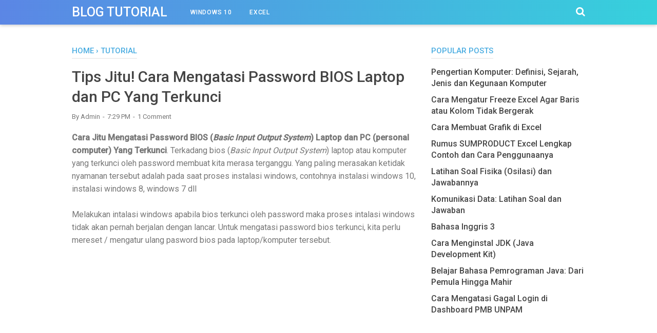

--- FILE ---
content_type: text/html; charset=utf-8
request_url: https://www.google.com/recaptcha/api2/aframe
body_size: 268
content:
<!DOCTYPE HTML><html><head><meta http-equiv="content-type" content="text/html; charset=UTF-8"></head><body><script nonce="J9NL40VU_gGnxCoduE6W6w">/** Anti-fraud and anti-abuse applications only. See google.com/recaptcha */ try{var clients={'sodar':'https://pagead2.googlesyndication.com/pagead/sodar?'};window.addEventListener("message",function(a){try{if(a.source===window.parent){var b=JSON.parse(a.data);var c=clients[b['id']];if(c){var d=document.createElement('img');d.src=c+b['params']+'&rc='+(localStorage.getItem("rc::a")?sessionStorage.getItem("rc::b"):"");window.document.body.appendChild(d);sessionStorage.setItem("rc::e",parseInt(sessionStorage.getItem("rc::e")||0)+1);localStorage.setItem("rc::h",'1763749670115');}}}catch(b){}});window.parent.postMessage("_grecaptcha_ready", "*");}catch(b){}</script></body></html>

--- FILE ---
content_type: text/javascript; charset=UTF-8
request_url: https://www.agoes.my.id/feeds/posts/summary/-/Tutorial?alt=json-in-script&orderby=updated&max-results=0&callback=randomRelatedIndex
body_size: 555
content:
// API callback
randomRelatedIndex({"version":"1.0","encoding":"UTF-8","feed":{"xmlns":"http://www.w3.org/2005/Atom","xmlns$openSearch":"http://a9.com/-/spec/opensearchrss/1.0/","xmlns$blogger":"http://schemas.google.com/blogger/2008","xmlns$georss":"http://www.georss.org/georss","xmlns$gd":"http://schemas.google.com/g/2005","xmlns$thr":"http://purl.org/syndication/thread/1.0","id":{"$t":"tag:blogger.com,1999:blog-3480852065866150221"},"updated":{"$t":"2025-10-17T21:55:39.125+07:00"},"category":[{"term":"Tutorial"},{"term":"Catatan"},{"term":"Excel"},{"term":"Java"},{"term":"Windows 10"},{"term":"Google Form"}],"title":{"type":"text","$t":"Blog Tutorial"},"subtitle":{"type":"html","$t":"Informasi Segala Macam Tutorial, Komputer, Android, Internet, Memasak, Merawat, Membuat, Skripsi, dan Tutorial lain yang menarik"},"link":[{"rel":"http://schemas.google.com/g/2005#feed","type":"application/atom+xml","href":"https:\/\/www.agoes.my.id\/feeds\/posts\/summary"},{"rel":"self","type":"application/atom+xml","href":"https:\/\/www.blogger.com\/feeds\/3480852065866150221\/posts\/summary\/-\/Tutorial?alt=json-in-script\u0026max-results=0\u0026orderby=updated"},{"rel":"alternate","type":"text/html","href":"https:\/\/www.agoes.my.id\/search\/label\/Tutorial"},{"rel":"hub","href":"http://pubsubhubbub.appspot.com/"}],"author":[{"name":{"$t":"Unknown"},"email":{"$t":"noreply@blogger.com"},"gd$image":{"rel":"http://schemas.google.com/g/2005#thumbnail","width":"16","height":"16","src":"https:\/\/img1.blogblog.com\/img\/b16-rounded.gif"}}],"generator":{"version":"7.00","uri":"http://www.blogger.com","$t":"Blogger"},"openSearch$totalResults":{"$t":"50"},"openSearch$startIndex":{"$t":"1"},"openSearch$itemsPerPage":{"$t":"0"}}});

--- FILE ---
content_type: text/javascript; charset=UTF-8
request_url: https://www.agoes.my.id/feeds/posts/summary/-/Tutorial?alt=json-in-script&orderby=updated&start-index=13&max-results=4&callback=showRelatedPost
body_size: 2521
content:
// API callback
showRelatedPost({"version":"1.0","encoding":"UTF-8","feed":{"xmlns":"http://www.w3.org/2005/Atom","xmlns$openSearch":"http://a9.com/-/spec/opensearchrss/1.0/","xmlns$blogger":"http://schemas.google.com/blogger/2008","xmlns$georss":"http://www.georss.org/georss","xmlns$gd":"http://schemas.google.com/g/2005","xmlns$thr":"http://purl.org/syndication/thread/1.0","id":{"$t":"tag:blogger.com,1999:blog-3480852065866150221"},"updated":{"$t":"2025-10-17T21:55:39.125+07:00"},"category":[{"term":"Tutorial"},{"term":"Catatan"},{"term":"Excel"},{"term":"Java"},{"term":"Windows 10"},{"term":"Google Form"}],"title":{"type":"text","$t":"Blog Tutorial"},"subtitle":{"type":"html","$t":"Informasi Segala Macam Tutorial, Komputer, Android, Internet, Memasak, Merawat, Membuat, Skripsi, dan Tutorial lain yang menarik"},"link":[{"rel":"http://schemas.google.com/g/2005#feed","type":"application/atom+xml","href":"https:\/\/www.agoes.my.id\/feeds\/posts\/summary"},{"rel":"self","type":"application/atom+xml","href":"https:\/\/www.blogger.com\/feeds\/3480852065866150221\/posts\/summary\/-\/Tutorial?alt=json-in-script\u0026start-index=13\u0026max-results=4\u0026orderby=updated"},{"rel":"alternate","type":"text/html","href":"https:\/\/www.agoes.my.id\/search\/label\/Tutorial"},{"rel":"hub","href":"http://pubsubhubbub.appspot.com/"},{"rel":"previous","type":"application/atom+xml","href":"https:\/\/www.blogger.com\/feeds\/3480852065866150221\/posts\/summary\/-\/Tutorial\/-\/Tutorial?alt=json-in-script\u0026start-index=9\u0026max-results=4\u0026orderby=updated"},{"rel":"next","type":"application/atom+xml","href":"https:\/\/www.blogger.com\/feeds\/3480852065866150221\/posts\/summary\/-\/Tutorial\/-\/Tutorial?alt=json-in-script\u0026start-index=17\u0026max-results=4\u0026orderby=updated"}],"author":[{"name":{"$t":"Unknown"},"email":{"$t":"noreply@blogger.com"},"gd$image":{"rel":"http://schemas.google.com/g/2005#thumbnail","width":"16","height":"16","src":"https:\/\/img1.blogblog.com\/img\/b16-rounded.gif"}}],"generator":{"version":"7.00","uri":"http://www.blogger.com","$t":"Blogger"},"openSearch$totalResults":{"$t":"50"},"openSearch$startIndex":{"$t":"13"},"openSearch$itemsPerPage":{"$t":"4"},"entry":[{"id":{"$t":"tag:blogger.com,1999:blog-3480852065866150221.post-6632058389113967604"},"published":{"$t":"2015-12-20T19:29:00.006+07:00"},"updated":{"$t":"2021-08-17T18:31:07.789+07:00"},"category":[{"scheme":"http://www.blogger.com/atom/ns#","term":"Tutorial"}],"title":{"type":"text","$t":"Tips Jitu! Cara Mengatasi Password BIOS Laptop dan PC Yang Terkunci"},"summary":{"type":"text","$t":"Cara Jitu Mengatasi Password BIOS (Basic Input Output System) Laptop dan PC (personal computer) Yang Terkunci. Terkadang bios (Basic Input Output System) laptop atau komputer yang terkunci oleh password membuat kita merasa terganggu. Yang paling merasakan ketidak nyamanan tersebut adalah pada saat proses instalasi windows, contohnya instalasi windows 10, instalasi windows 8, windows 7 dll\n\n"},"link":[{"rel":"replies","type":"application/atom+xml","href":"https:\/\/www.agoes.my.id\/feeds\/6632058389113967604\/comments\/default","title":"Post Comments"},{"rel":"replies","type":"text/html","href":"https:\/\/www.blogger.com\/comment\/fullpage\/post\/3480852065866150221\/6632058389113967604","title":"1 Comments"},{"rel":"edit","type":"application/atom+xml","href":"https:\/\/www.blogger.com\/feeds\/3480852065866150221\/posts\/default\/6632058389113967604"},{"rel":"self","type":"application/atom+xml","href":"https:\/\/www.blogger.com\/feeds\/3480852065866150221\/posts\/default\/6632058389113967604"},{"rel":"alternate","type":"text/html","href":"https:\/\/www.agoes.my.id\/2015\/12\/cara-jitu-mengatasi-password-bios.html","title":"Tips Jitu! Cara Mengatasi Password BIOS Laptop dan PC Yang Terkunci"}],"author":[{"name":{"$t":"Unknown"},"email":{"$t":"noreply@blogger.com"},"gd$image":{"rel":"http://schemas.google.com/g/2005#thumbnail","width":"16","height":"16","src":"https:\/\/img1.blogblog.com\/img\/b16-rounded.gif"}}],"media$thumbnail":{"xmlns$media":"http://search.yahoo.com/mrss/","url":"https:\/\/blogger.googleusercontent.com\/img\/b\/R29vZ2xl\/AVvXsEgJ9Xzzfuax0P4gwz285zCsMHP1H0DKPIhG9nsAs3kyOa-57vASWzIyD18ynwuMyI5EfoD-Fr2lQ_TyBcjZ7MeG6OIWVuopt_BaIDX7na1pp2DaEx5dG5i1F2D4UtC3Gii97xUoL7fUJnMF\/s72-c\/resetbios.png","height":"72","width":"72"},"thr$total":{"$t":"1"}},{"id":{"$t":"tag:blogger.com,1999:blog-3480852065866150221.post-8469199826506225762"},"published":{"$t":"2021-08-15T08:12:00.008+07:00"},"updated":{"$t":"2021-08-15T08:55:14.457+07:00"},"category":[{"scheme":"http://www.blogger.com/atom/ns#","term":"Tutorial"}],"title":{"type":"text","$t":"Cara Merubah Password Admin Indihome Modem Fiberhome"},"summary":{"type":"text","$t":"Satu waktu, terkadang kita perlu merubah data Admin dan pasword default modem yang diberikan kepada kita oleh pihak indihome.Beragam alasan mengapa kita harus merubah pasword dan user admin default indihome. Salah satunya juga untuk melindungi kemananan password wifi agar orang lain tidak melihat password wifi yang kita gunakan.Nah, pada tutorial kali ini, agoes.my.id akan mengulas cara mengubah "},"link":[{"rel":"replies","type":"application/atom+xml","href":"https:\/\/www.agoes.my.id\/feeds\/8469199826506225762\/comments\/default","title":"Post Comments"},{"rel":"replies","type":"text/html","href":"https:\/\/www.blogger.com\/comment\/fullpage\/post\/3480852065866150221\/8469199826506225762","title":"0 Comments"},{"rel":"edit","type":"application/atom+xml","href":"https:\/\/www.blogger.com\/feeds\/3480852065866150221\/posts\/default\/8469199826506225762"},{"rel":"self","type":"application/atom+xml","href":"https:\/\/www.blogger.com\/feeds\/3480852065866150221\/posts\/default\/8469199826506225762"},{"rel":"alternate","type":"text/html","href":"https:\/\/www.agoes.my.id\/2021\/08\/cara-merubah-password-admin-indihome.html","title":"Cara Merubah Password Admin Indihome Modem Fiberhome"}],"author":[{"name":{"$t":"Tamman Firdaus Muqarrobin"},"uri":{"$t":"http:\/\/www.blogger.com\/profile\/09231013733757448664"},"email":{"$t":"noreply@blogger.com"},"gd$image":{"rel":"http://schemas.google.com/g/2005#thumbnail","width":"16","height":"16","src":"https:\/\/img1.blogblog.com\/img\/b16-rounded.gif"}}],"media$thumbnail":{"xmlns$media":"http://search.yahoo.com/mrss/","url":"https:\/\/blogger.googleusercontent.com\/img\/b\/R29vZ2xl\/AVvXsEgo1MWIUVHvTWBySRiQ-1U2gQdNEDr6xgQHoiUPzuIH3De1zqEeLEnFob2Q9iQ7LXuhImW-SgGuGPz_aPFkJy0cDewWCrRHFYQPwcJ55Fbsm0-yx7VsutlO5srsdUQcRyw6VtUp4rs_SxSs\/s72-w599-h221-c\/indihome.png","height":"72","width":"72"},"thr$total":{"$t":"0"}},{"id":{"$t":"tag:blogger.com,1999:blog-3480852065866150221.post-3949874427346586564"},"published":{"$t":"2021-06-11T22:12:00.011+07:00"},"updated":{"$t":"2021-08-14T05:37:56.466+07:00"},"category":[{"scheme":"http://www.blogger.com/atom/ns#","term":"Tutorial"}],"title":{"type":"text","$t":"Cara Mengetahui Password WIFI dengan Mudah"},"summary":{"type":"text","$t":"agoes.my.id - Dunia yang semakin canggih dan semuanya serba digitalisasi tentunya banyak pengguna komputer membutuhkan jaringan wifi untuk mengakses internet.Terkadang banyak pula sebagian pengguna\u0026nbsp; lupa dengan password wifi yang biasa digunakannya. Nah hal inilah yang membuat Anda bingung bila tidak tahu cara mengetahui password wifi yang akan digunakan untuk browsing.Baca Juga: Tips Jitu!!"},"link":[{"rel":"replies","type":"application/atom+xml","href":"https:\/\/www.agoes.my.id\/feeds\/3949874427346586564\/comments\/default","title":"Post Comments"},{"rel":"replies","type":"text/html","href":"https:\/\/www.blogger.com\/comment\/fullpage\/post\/3480852065866150221\/3949874427346586564","title":"0 Comments"},{"rel":"edit","type":"application/atom+xml","href":"https:\/\/www.blogger.com\/feeds\/3480852065866150221\/posts\/default\/3949874427346586564"},{"rel":"self","type":"application/atom+xml","href":"https:\/\/www.blogger.com\/feeds\/3480852065866150221\/posts\/default\/3949874427346586564"},{"rel":"alternate","type":"text/html","href":"https:\/\/www.agoes.my.id\/2021\/06\/cara-mengetahui-password-wifi-dengan-cmd.html","title":"Cara Mengetahui Password WIFI dengan Mudah"}],"author":[{"name":{"$t":"Unknown"},"email":{"$t":"noreply@blogger.com"},"gd$image":{"rel":"http://schemas.google.com/g/2005#thumbnail","width":"16","height":"16","src":"https:\/\/img1.blogblog.com\/img\/b16-rounded.gif"}}],"media$thumbnail":{"xmlns$media":"http://search.yahoo.com/mrss/","url":"https:\/\/blogger.googleusercontent.com\/img\/b\/R29vZ2xl\/AVvXsEjmAF2NHw7MaMOyFAzX_A_LtXYMVkFxCtdMl_VJd_EJW67AiPs4v3M_bmfb6gDeF-OAfAsXhiRtckVWd_MJ8HRTTpxm8K6tRSWOlENpeNtz-enM5wH0zakzgm1kSMFbGNbicjDyH4jY8Q38\/s72-w400-h196-c\/Cara+Membobol+Password+Wifi.png","height":"72","width":"72"},"thr$total":{"$t":"0"}},{"id":{"$t":"tag:blogger.com,1999:blog-3480852065866150221.post-6427273611762009881"},"published":{"$t":"2015-12-19T19:04:00.004+07:00"},"updated":{"$t":"2020-12-15T08:35:54.406+07:00"},"category":[{"scheme":"http://www.blogger.com/atom/ns#","term":"Tutorial"}],"title":{"type":"text","$t":"Cara Mengatasi Keyboard Yang Rusak Pada Komputer atau Laptop"},"summary":{"type":"text","$t":"Tutorial Instalasi Komputer - Solusi Jitu Cara Mengatasi Keyboard Yang Rusak Pada Komputer atau Laptop. Terkadang kerusakan keybaord membuat pengguna merasa bingung dan terganggu.\u0026nbsp;Apalagi dalam keadaan mendadak tiba-tiba mengalami kerusakan\u0026nbsp; dan tidak berfungsi sama sekali. Hal ini sangat mengecewakan pengguna komputer.Baca juga: Cara Refresh Komputer \/ Laptop dengan Keyboard\n\n\nUntuk "},"link":[{"rel":"replies","type":"application/atom+xml","href":"https:\/\/www.agoes.my.id\/feeds\/6427273611762009881\/comments\/default","title":"Post Comments"},{"rel":"replies","type":"text/html","href":"https:\/\/www.blogger.com\/comment\/fullpage\/post\/3480852065866150221\/6427273611762009881","title":"0 Comments"},{"rel":"edit","type":"application/atom+xml","href":"https:\/\/www.blogger.com\/feeds\/3480852065866150221\/posts\/default\/6427273611762009881"},{"rel":"self","type":"application/atom+xml","href":"https:\/\/www.blogger.com\/feeds\/3480852065866150221\/posts\/default\/6427273611762009881"},{"rel":"alternate","type":"text/html","href":"https:\/\/www.agoes.my.id\/2015\/12\/solusi-jitu-cara-mengatasi-keyboard.html","title":"Cara Mengatasi Keyboard Yang Rusak Pada Komputer atau Laptop"}],"author":[{"name":{"$t":"Unknown"},"email":{"$t":"noreply@blogger.com"},"gd$image":{"rel":"http://schemas.google.com/g/2005#thumbnail","width":"16","height":"16","src":"https:\/\/img1.blogblog.com\/img\/b16-rounded.gif"}}],"media$thumbnail":{"xmlns$media":"http://search.yahoo.com/mrss/","url":"https:\/\/blogger.googleusercontent.com\/img\/b\/R29vZ2xl\/AVvXsEjjbv0qtJW6FH5uW3Oh-GwIiIgwbabX-GXQrihJlonhr5Yn3nmEaufMvv5EDEX52d1nbiLCUEkITZlzW572FSnCCLH4cEwrjdUR_SjIZgQdK-2nVPt31EPoe3Mjl7zZE9NS8-QLYZOm63X3\/s72-c\/onscreen.png","height":"72","width":"72"},"thr$total":{"$t":"0"}}]}});